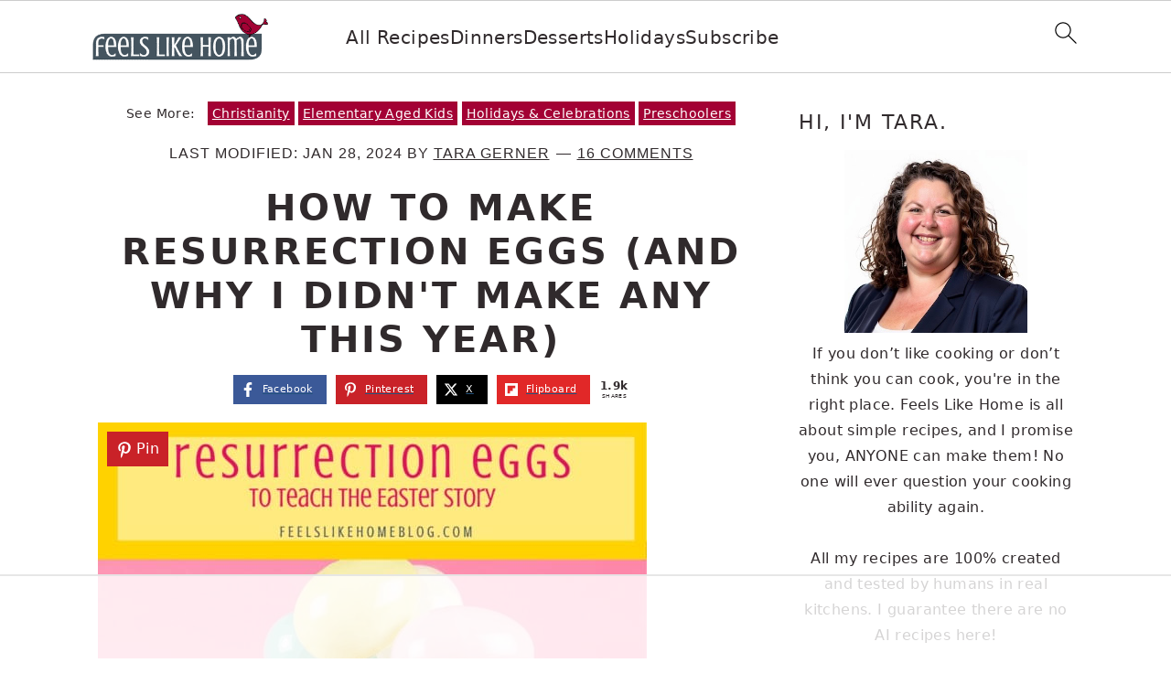

--- FILE ---
content_type: text/html
request_url: https://api.intentiq.com/profiles_engine/ProfilesEngineServlet?at=39&mi=10&dpi=936734067&pt=17&dpn=1&iiqidtype=2&iiqpcid=8a863f29-20a9-44bd-b570-11dfd55a1054&iiqpciddate=1768499555900&pcid=e5f5e823-d178-4b29-815f-a22b5071e323&idtype=3&gdpr=0&japs=false&jaesc=0&jafc=0&jaensc=0&jsver=0.33&testGroup=A&source=pbjs&ABTestingConfigurationSource=group&abtg=A&vrref=https%3A%2F%2Ffeelslikehomeblog.com
body_size: 54
content:
{"abPercentage":97,"adt":1,"ct":2,"isOptedOut":false,"data":{"eids":[]},"dbsaved":"false","ls":true,"cttl":86400000,"abTestUuid":"g_a70d6dda-7c30-42b9-80c1-064293c7386f","tc":9,"sid":1991409016}

--- FILE ---
content_type: text/html
request_url: https://u.openx.net/w/1.0/cm?cc=1&id=891039ac-a916-42bb-a651-4be9e3b201da&ph=a3aece0c-9e80-4316-8deb-faf804779bd1&gdpr=&gdpr_consent=&gpp=&gpp_sid=&r=https%3A%2F%2Fpbs-raptive-us.ay.delivery%2Fsetuid%3Fbidder%3Dopenx%26gdpr%3D%26gdpr_consent%3D%26gpp%3D%26gpp_sid%3D%26f%3Db%26uid%3D%7BOPENX_ID%7D
body_size: 114
content:
<html>
<head><title>Pixels</title></head>
<body>

<img src="https://pbs-raptive-us.ay.delivery/setuid?bidder=openx&gdpr=&gdpr_consent=&gpp=&gpp_sid=&f=b&uid=48b81a66-0aa7-451f-993f-9f801e88dd60"><img src="https://cm.g.doubleclick.net/pixel?google_nid=openx&google_cm&google_sc"><img src="https://cm.g.doubleclick.net/pixel?google_nid=openx&google_hm=NWQwOTQ2NjMtN2E0Zi0yODUyLWU3NTMtMDUyYzU1MzFkMThk"><img src="https://match.adsrvr.org/track/cmf/openx?oxid=716695a9-b338-76f6-f2b3-5f959fd31fed&gdpr=0"><img src="https://ups.analytics.yahoo.com/ups/58934/cms"><img src="https://ad.turn.com/r/cs?pid=9&gdpr=0"><img src="https://tr.blismedia.com/v1/api/sync/openx">

</body>
</html>


--- FILE ---
content_type: text/plain
request_url: https://rtb.openx.net/openrtbb/prebidjs
body_size: -226
content:
{"id":"45a20a26-1ce2-4268-abc8-cdf2a9340a10","nbr":0}

--- FILE ---
content_type: text/plain; charset=utf-8
request_url: https://ads.adthrive.com/http-api/cv2
body_size: 7014
content:
{"om":["0137FSlwWSpFv2qN6irnHUwDC0erlnTmun9THmt7PXjkTjs=","05sfwlfr","06s8mwpb","0b0m8l4f","0fhptxpv","0nkew1d9","0osb6hrx","0yr3r2xx","1","10011/3b4b6b88bd3ac925e26c33fe3d42d63d","1016IQ1412148/0c4d9de607c1dc8542f7e16788f8dbff","1028_8728253","10310289136970_593674671","10ua7afe","110_576857699833602496","11142692","11509227","11560071","11896988","11930589","11999803","11ip4jnp","12010080","12010084","12010088","12123650","12142259","12310204638_704087672","12310204638_704127205","124843_8","124844_19","124848_7","12552078","12623897","12gfb8kp","1374w81n","13mvd7kb","1453468","1611092","16x7UEIxQu8","17_24632116","17_24765458","17_24765466","17_24765543","1832l91i","1ftzvfyu","1h7yhpl7","1kpjxj5u","1mf0yqqc","1n7ce9xi","1p4k6hot","1t9e6xcb","1zuc5d3f","202430_200_EAAYACogfp82etiOdza92P7KkqCzDPazG1s0NmTQfyLljZ.q7ScyBDr2wK8_","205mlbis","206_501425","206_521168","206_522709","2132:45999651","2307:05sfwlfr","2307:0r31j41j","2307:1p4k6hot","2307:1t9e6xcb","2307:1zuc5d3f","2307:2bgi8qgg","2307:3o9hdib5","2307:3v2n6fcp","2307:3z9sc003","2307:4ghpg1az","2307:5gc3dsqf","2307:64x7dtvi","2307:6wbm92qr","2307:74scwdnj","2307:77gj3an4","2307:794di3me","2307:7brjk2xx","2307:7g3m152i","2307:7xb3th35","2307:9mspm15z","2307:9nex8xyd","2307:a7w365s6","2307:c1hsjx06","2307:c2d7ypnt","2307:cv2huqwc","2307:df3ay4lc","2307:fqeh4hao","2307:g80wmwcu","2307:ge4000vb","2307:hzonbdnu","2307:j4cahm25","2307:k0csqwfi","2307:k2gvmi4i","2307:kef79kfg","2307:livo1etn","2307:nfwtficq","2307:nrs1hc5n","2307:ovzu1bco","2307:pilv78fi","2307:pmtssbfz","2307:tjhavble","2307:u30fsj32","2307:ubjltf5y","2307:uxcfox2r","2307:v9nj2zmr","2307:vk7simkb","2307:vpp1quqt","2307:vtsenhfg","2307:wad8wu7g","2307:x40ta9u0","2307:xbw1u79v","2307:xc88kxs9","2307:y6mvqh9c","2307:z2zvrgyz","2307:zw6jpag6","23266973","23786257","24080387","2409_15064_70_86128400","2409_25495_176_CR52092920","2409_25495_176_CR52092954","2409_25495_176_CR52092956","2409_25495_176_CR52092957","2409_25495_176_CR52092959","2409_25495_176_CR52150651","2409_25495_176_CR52153849","2409_25495_176_CR52186411","2409_25495_176_CR52188001","243098619","245841736","24765483","24765543","24765547","24vynz9s","25048612","25048614","25048618","25_53v6aquw","25_fjzzyur4","25_ti0s3bz3","25_ztlksnbe","262594","2662_200562_8172720","2662_200562_T26329948","2711_64_11999803","2711_64_12142265","2715_9888_262592","2715_9888_262594","2715_9888_440701","2715_9888_522709","2760:176_CR52092956","2760:176_CR52150651","2760:176_CR52190519","28u7c6ez","29414696","29414711","2974:8182927","2a7e173e-fc2b-4cf7-8964-5869118bc6e8","2bgi8qgg","2c0c0dbd-21d2-4f31-8dcf-6c2a59e79e66","2vx824el","2xe5185b","2y5a5qhb","2y8cdpp5","306_24632125","306_24765483","306_24765524","306_24765527","306_24765531","306_24765534","306_82972-543668-2632419","306_82972-543668-2632428","306_82972-543683-2632449","308_125203_14","308_125204_11","31810016","318297709","31qdo7ks","32288936","32296876","32975756","32j56hnc","33419360","33419362","33534553","33603859","33604310","33604871","33605048","33608492","33608594","33627470","33627671","33628249","33637455","34534170","347138009","3490:CR52212685","3490:CR52212687","3490:CR52212688","34eys5wu","34tgtmqk","3658_104255_tjhavble","3658_104709_875v1cu3","3658_136236_94lwr6vk","3658_15038_ixja8zp1","3658_15078_cuudl2xr","3658_15078_fqeh4hao","3658_153983_1p4k6hot","3658_15936_ovzu1bco","3658_18008_g80wmwcu","3658_203382_5gc3dsqf","3658_203382_z2zvrgyz","3658_252262_T26228524","3658_253373_f4a2x6rd","3658_584730_T26158963","3658_584730_T26158968","3658_83553_nv0uqrqm","3658_87799_df3ay4lc","36_46_11063302","3702_139777_24765458","3702_139777_24765460","3702_139777_24765461","3702_139777_24765466","3702_139777_24765477","3702_139777_24765483","3702_139777_24765484","3702_139777_24765488","3702_139777_24765489","3702_139777_24765497","3702_139777_24765499","3702_139777_24765500","3702_139777_24765524","3702_139777_24765527","3702_139777_24765529","3702_139777_24765530","3702_139777_24765531","3702_139777_24765534","3702_139777_24765544","3702_139777_24765550","37cerfai","381513943572","3858:9687143","39303318","39364467","39dc80c4-5ea8-4000-b195-b1649b88362f","39uj4z2h","3LMBEkP-wis","3d18edc5-f300-4afc-bfaf-e5a28ddb3a4c","3eo4xzpu","3eygb4a4","3fp3x1ww","3kp5kuh1","3o6augn1","3o9hdib5","3q49ttf8","3swzj6q3","3v2n6fcp","3ws6ppdq","3z9sc003","4083IP31KS13mariemur_d7c4a","409_192565","409_216324","409_216326","409_216386","409_216396","409_216404","409_216406","409_216408","409_216496","409_216498","409_223599","409_225978","409_225980","409_225982","409_226322","409_226326","409_226329","409_226332","409_227223","409_227240","409_228354","409_230721","42231859","43919974","43919985","439246469228","440701","44629254","45142077","458901553568","4642109_46_12123650","46_12123650","47411071","47869802","481703827","485027845327","4890048","49064328","4947806","49542270","4972638","49ae5192-c505-4a68-adea-f238f539cd95","4a1ce08d-0749-4ec8-8f49-7474109944ee","4afca42j","4aqwokyz","4b80jog8","4fk9nxse","4ghpg1az","4l8wnsbf","4qxmmgd2","4zai8e8t","501425","502806027","514819301","52136743","52144948","521_425_203499","521_425_203500","521_425_203501","521_425_203504","521_425_203508","521_425_203509","521_425_203515","521_425_203518","521_425_203526","521_425_203535","521_425_203536","521_425_203614","521_425_203635","521_425_203698","521_425_203700","521_425_203702","521_425_203711","521_425_203712","521_425_203714","521_425_203728","521_425_203729","521_425_203730","521_425_203731","521_425_203732","521_425_203733","521_425_203742","521_425_203863","521_425_203877","521_425_203892","521_425_203893","521_425_203901","521_425_203918","521_425_203932","521_425_203939","521_425_203940","521_425_203943","521_425_203946","521_425_203956","521_425_203959","521_425_203963","521_425_203970","521_425_203973","521_425_203976","521_425_203981","5316_139700_09c5e2a6-47a5-417d-bb3b-2b2fb7fccd1e","5316_139700_25804250-d0ee-4994-aba5-12c4113cd644","5316_139700_6aefc6d3-264a-439b-b013-75aa5c48e883","5316_139700_90aab27a-4370-4a9f-a14a-99d421f43bcf","5316_139700_bd0b86af-29f5-418b-9bb4-3aa99ec783bd","5316_139700_cebab8a3-849f-4c71-9204-2195b7691600","5316_139700_d1c1eb88-602b-4215-8262-8c798c294115","5316_139700_e57da5d6-bc41-40d9-9688-87a11ae6ec85","5316_139700_ed348a34-02ad-403e-b9e0-10d36c592a09","5316_139700_f7be6964-9ad4-40ba-a38a-55794e229d11","53214401","53v6aquw","540136","54044550","54934f55-64ae-4fc9-b6b6-32d767ee208e","549410","549624","55092176","5510:l9l53i71","5510:sagk476t","5510:vtsenhfg","55221385","553781814","553782314","55602358","5563_66529_OADD2.1180875547607272_1JWX21UVC95MLO5","5563_66529_OADD2.7284328140867_1QMTXCF8RUAKUSV9ZP","5563_66529_OADD2.7353135343872_1LKTBFPT7Z9R6TVGMN","5563_66529_OAIP.104c050e6928e9b8c130fc4a2b7ed0ac","55763523","557_409_220139","557_409_220159","557_409_220343","557_409_220344","557_409_220358","557_409_220364","557_409_228055","557_409_228105","557_409_228349","557_409_228354","557_409_228356","557_409_228363","557_409_235268","558_93_a0oxacu8","558_93_cv2huqwc","558_93_zkbt73yr","56071098","560_74_18298322","56341213","56632509","56635908","5726507825","5726594343","589289985696794383","591283456202345442","59751535","59873223","59873230","5fz7vp77","5gc3dsqf","5sfc9ja1","600618969","60618574","60618611","60810395","60825627","60f5a06w","61085224","61210719","61213159","61213355","61213556","6126564503","6126589193","6126595891","61524915","61643785","616794222","618576351","618876699","618980679","619089559","61916211","61932920","61932925","61932933","61932957","62019442","62019681","6226505231","6226505239","6226508465","62287261","6250_66552_T26310990","62600260","627225143","627227759","627309156","627309159","62764941","628013471","628153170","628359076","628444259","628444349","628444433","628444436","628444439","628456307","628456310","628456313","628456379","628456382","628456403","628622163","628622169","628622172","628622178","628622241","628622244","628622247","628622250","628683371","628687043","628687157","628687460","628687463","628803013","628841673","629007394","629009180","629167998","629168001","629168010","629168565","629171196","629171202","62946743","62946748","62971378","62976224","62978299","62980343","62980383","62980385","62981075","62982530","6365_61796_784971491009","636910768489","651637462","6547_67916_4HOXb0hP0vgIB0e5t2bM","6547_67916_SzPPODHFRM0Gbzs8BBMm","6547_67916_XXAejocRrZTeLJFy9DZE","6547_67916_eSxRjGGMO43VLxeGUvYw","6547_67916_vhQObFKEE5o0wofhYsHK","6547_67916_yhzVvaO1p8y7bv5wuy09","659216891404","659713728691","664240551","668017682","670_9916_593674671","673375558002","680_99480_700109379","680_99480_700109389","680_99480_700109391","683692339","683738007","683738706","684137347","688070999","688078501","696314600","697189859","697189874","697189965","697189989","697876988","697876994","699742115","699812344","699813340","699824707","6bfbb9is","6mrds7pc","6p9v1joo","6zt4aowl","700109383","700109389","700109393","702397981","702675162","703183567","703943422","704127205","70_85954259","70_85954266","70_86128400","716265551468","71aegw5s","71dda2bc-ef9d-4b8a-856f-3458e85a5ff2","724272994705","73204edb-2afb-45fb-8968-fbe97bc24204","7414_121891_6227055","74243_74_18268075","74243_74_18268078","74scwdnj","7732580","77gj3an4","794di3me","7969_149355_45327622","7969_149355_45603137","7969_149355_45877324","7969_149355_45999651","7brjk2xx","7c3ab18a-614a-4b1a-a999-bd82b690bd93","7cmeqmw8","7ef43417-b4da-4728-9309-aed07ebd14a9","7g3m152i","7hnew4tc","7xb3th35","80072847","80j1gs7p","8152859","8152879","8168539","84578122","84578144","85480726","85807318","86509226","86509229","88o5ox1x","8ax1f5n9","8b5u826e","8bmj0vm7","8camtqjh","8fdfc014","8iqiskfp","8orkh93v","8osostik","8s8c5dlv","8vnf9hi0","8w4klwi4","9057/211d1f0fa71d1a58cabee51f2180e38f","9057/9ced2f4f99ea397df0e0f394c2806693","90af8034-7d30-408f-8383-79afe871919a","9149158","9309343","93_cn1efkj5","94lwr6vk","9598343","9687143","9925w9vu","9d123e55-1928-47e1-8bd5-cae453a5c0f9","9nex8xyd","9pcu94mb","9rqgwgyb","9sx540w1","HFN_IsGowZU","a0oxacu8","a4nw4c6t","a566o9hb","a66092ed-c8fa-4801-b325-f7c88eaff09a","adsmeltk","ah70hdon","an6hlc6t","auudl55x","b1faee75-717c-4b06-ae2b-727461b71e89","b1w0l8ek","b3sqze11","b5f7ab01-e954-47b7-bb52-314007272073","b5h6ex3r","b7393ece-5e86-487c-9b9f-4e6b68293c8b","b90cwbcd","bb6qv9bt","bc1b0bb8-f5f2-4f61-af85-244726786fb8","bc48000e-944b-4791-a721-a65523456ee8","be4hm1i2","bj4kmsd6","bmf26bhh","bmp4lbzm","bn278v80","bnpe74hh","bpecuyjx","bqkf37zl","bw5u85ie","bwrjdgxj","c0g74cdw","c1hsjx06","c2d7ypnt","c5bb92fa-39d0-4033-834c-eb0bba947263","c5cpa6lh","c7e04183-d700-47c8-a829-e66830c80a88","c7gj7u02","ce1176d3-f100-4b3d-b89e-1f5470d93d89","cli4wt8w","cn1efkj5","cr-1p63rok3ubwe","cr-29p8ow2ru9vd","cr-3fccyclgu9vd","cr-3fccyclgubwe","cr-97pzzgzrubqk","cr-97y25lzsubqk","cr-9hxzbqc08jrgv2","cr-a9s2xf8vubwj","cr-aavwye0xubwj","cr-aawz1h6qubwj","cr-aawz1h6vubwj","cr-aawz1h6wubwj","cr-aawz1h7yubwj","cr-aawz1i1uubwj","cr-aawz1i1wubwj","cr-aawz1i2qubwj","cr-aawz3f3qubwj","cr-e7uuzf0qx9v","cr-jktaiehru9vd","cr-jktaiehruatj","cr-kz4ol95lu9vd","cr-lg354l2uvergv2","csa082xz","cuudl2xr","cv0zdf6u","cv2huqwc","cx2d0vgs","czt3qxxp","d8xpzwgq","daw00eve","ddr52z0n","df3ay4lc","dfyls686","dsugp5th","duxvs448","e1c45289-4c09-4713-add8-f712f8ec7fc2","e26xdxpa","e2qeeuc5","e406ilcq","e4h05dx3","e81bd7e0-bb79-4734-965a-7396beca35c3","eb9vjo1r","edspht56","ekv63n6v","en5njl83","er0hyaq2","extremereach_creative_76559239","ey8vsnzk","f0u03q6w","f100d185-1d24-49e3-9424-e1d77bcf8e00","f270af94-4acb-4613-a35a-94bd674cbd4d","f2u8e0cj","f4a2x6rd","f5bfe9f2-b008-47c1-bb5b-9ae5b1da4316","faia6gj7","fdujxvyb","fmmrtnw7","fnjdwof5","fqeh4hao","fvozdz0n","g2ozgyf2","g31jnagh","g4iapksj","g5egxitt","g749lgab","g79golvt","g80wmwcu","g88ob0qg","gb15fest","ge4000vb","gnalgf6a","gr2aoieq","h7jwx0t5","hbev5lgg","hf9ak5dg","hf9btnbz","hgrz3ggo","hi8yer5p","hqz7anxg","hsj3dah0","hueqprai","hzonbdnu","i2aglcoy","id2edyhf","ikl4zu8e","is1l9zv2","itsevmfr","j39smngx","j45j2243","j4wtrm2z","j88267wd","jaz5omfl","jslfyhs1","jwavavoo","k0csqwfi","k2gvmi4i","k37d20v0","kef79kfg","kgfwtasx","kk5768bd","ksg6geq3","ktpkpcen","kx5rgl0a","l0mfc5zl","l3n14zqf","l9l53i71","lcqnu5zh","lkuwvn0i","llejctn7","ly03jp9a","m2n177jy","m3hfagc2","min949in","mmr74uc4","mohri2dm","mtsc0nih","mwwkdj9h","n3egwnq7","n9sgp7lz","nfwtficq","nrlkfmof","nrs1hc5n","nvawplz4","o2s05iig","o5xj653n","o705c5j6","offogevi","ofoon6ir","og5uqpl7","op9gtamy","ovzu1bco","oz31jrd0","ozdii3rw","p3lqbugu","pagvt0pd","pilv78fi","pm9dmfkk","pmtssbfz","po1pucm2","poc1p809","ppn03peq","prcz3msg","ptux83wa","pug4sba4","q1kdv2e7","q2ekj70j","qqvgscdx","qxyyieje","r4slj7p5","ralux098","riaslz7g","rmenh8cz","rq5wp3kz","rrlikvt1","rue4ecys","s3v8ap1f","s4otr2wq","s5fkxzb8","s96pzpsy","sagk476t","sj00zm5c","ss79p4da","t0idwomg","t4zab46q","t5alo5fu","t5kb9pme","t6b3otvc","t73gfjqn","t8856rml","t8b9twm5","t8qtdc5u","tc6309yq","ti0s3bz3","tjhavble","tlbbqljf","toh6otge","tqejxuf9","twf10en3","u0vuonc6","u2fjwl2k","u2x4z0j8","u30fsj32","u32980fsj32","u7p1kjgp","ubjltf5y","ujqkqtnh","usle8ijx","utberk8n","uwj1uq9z","uxcfox2r","v6jdn8gd","v9nj2zmr","ven7pu1c","veuwcd3t","vew4by92","vf0dq19q","vk7simkb","vtsenhfg","w1ws81sy","w6eb7c37","wad8wu7g","wdx8u5k9","wf23zepx","wgs30pcg","wq6an63s","wu5qr81l","wxfnrapl","x3ciztax","x9yz5t0i","xbw1u79v","xdaezn6y","xgzzblzl","xhcpnehk","xncaqh7c","xtxa8s2d","xwhet1qh","y6mvqh9c","yi6qlg3p","yl9likui","yp0utlvz","z2zvrgyz","z8hcebyi","zaiy3lqy","zfexqyi5","zi298bvsmsx","zw6jpag6","zwzjgvpw","zxvbbppr","7979132","7979135"],"pmp":[],"adomains":["1md.org","a4g.com","about.bugmd.com","acelauncher.com","adameve.com","adelion.com","adp3.net","advenuedsp.com","aibidauction.com","aibidsrv.com","akusoli.com","allofmpls.org","arkeero.net","ato.mx","avazutracking.net","avid-ad-server.com","avid-adserver.com","avidadserver.com","aztracking.net","bc-sys.com","bcc-ads.com","bidderrtb.com","bidscube.com","bizzclick.com","bkserving.com","bksn.se","brightmountainads.com","bucksense.io","bugmd.com","ca.iqos.com","capitaloneshopping.com","cdn.dsptr.com","clarifion.com","clean.peebuster.com","cotosen.com","cs.money","cwkuki.com","dallasnews.com","dcntr-ads.com","decenterads.com","derila-ergo.com","dhgate.com","dhs.gov","digitaladsystems.com","displate.com","doyour.bid","dspbox.io","envisionx.co","ezmob.com","fla-keys.com","fmlabsonline.com","g123.jp","g2trk.com","gadgetslaboratory.com","gadmobe.com","getbugmd.com","goodtoknowthis.com","gov.il","grosvenorcasinos.com","guard.io","hero-wars.com","holts.com","howto5.io","http://bookstofilm.com/","http://countingmypennies.com/","http://fabpop.net/","http://folkaly.com/","http://gameswaka.com/","http://gowdr.com/","http://gratefulfinance.com/","http://outliermodel.com/","http://profitor.com/","http://tenfactorialrocks.com/","http://vovviral.com/","https://instantbuzz.net/","https://www.royalcaribbean.com/","ice.gov","imprdom.com","justanswer.com","liverrenew.com","longhornsnuff.com","lovehoney.com","lowerjointpain.com","lymphsystemsupport.com","meccabingo.com","media-servers.net","medimops.de","miniretornaveis.com","mobuppsrtb.com","motionspots.com","mygrizzly.com","myiq.com","myrocky.ca","national-lottery.co.uk","nbliver360.com","ndc.ajillionmax.com","nibblr-ai.com","niutux.com","nordicspirit.co.uk","notify.nuviad.com","notify.oxonux.com","own-imp.vrtzads.com","paperela.com","parasiterelief.com","peta.org","pfm.ninja","pixel.metanetwork.mobi","pixel.valo.ai","plannedparenthood.org","plf1.net","plt7.com","pltfrm.click","printwithwave.co","privacymodeweb.com","rangeusa.com","readywind.com","reklambids.com","ri.psdwc.com","royalcaribbean.com","royalcaribbean.com.au","rtb-adeclipse.io","rtb-direct.com","rtb.adx1.com","rtb.kds.media","rtb.reklambid.com","rtb.reklamdsp.com","rtb.rklmstr.com","rtbadtrading.com","rtbsbengine.com","rtbtradein.com","saba.com.mx","safevirus.info","securevid.co","seedtag.com","servedby.revive-adserver.net","shift.com","simple.life","smrt-view.com","swissklip.com","taboola.com","tel-aviv.gov.il","temu.com","theoceanac.com","track-bid.com","trackingintegral.com","trading-rtbg.com","trkbid.com","truthfinder.com","unoadsrv.com","usconcealedcarry.com","uuidksinc.net","vabilitytech.com","vashoot.com","vegogarden.com","viewtemplates.com","votervoice.net","vuse.com","waardex.com","wapstart.ru","wdc.go2trk.com","weareplannedparenthood.org","webtradingspot.com","www.royalcaribbean.com","xapads.com","xiaflex.com","yourchamilia.com"]}

--- FILE ---
content_type: text/plain
request_url: https://rtb.openx.net/openrtbb/prebidjs
body_size: -226
content:
{"id":"e804cc59-e5f2-4b1a-a08f-b0663a66bb48","nbr":0}

--- FILE ---
content_type: text/plain
request_url: https://rtb.openx.net/openrtbb/prebidjs
body_size: -226
content:
{"id":"91d60984-b3ce-4af8-aeda-50503f698818","nbr":0}

--- FILE ---
content_type: text/plain
request_url: https://rtb.openx.net/openrtbb/prebidjs
body_size: -85
content:
{"id":"abbb909e-7185-44b0-bffa-ed15d3ccaeda","nbr":0}

--- FILE ---
content_type: text/plain; charset=UTF-8
request_url: https://at.teads.tv/fpc?analytics_tag_id=PUB_17002&tfpvi=&gdpr_consent=&gdpr_status=22&gdpr_reason=220&ccpa_consent=&sv=prebid-v1
body_size: 56
content:
OThiNzUzYTgtOTI5ZS00N2I1LWE2NzQtOGVmMDIxYmI4N2U0Iy05LTQ=

--- FILE ---
content_type: text/plain
request_url: https://rtb.openx.net/openrtbb/prebidjs
body_size: -226
content:
{"id":"23d83158-2b3f-48d3-a35d-6f859bccdae8","nbr":0}

--- FILE ---
content_type: text/plain
request_url: https://rtb.openx.net/openrtbb/prebidjs
body_size: -226
content:
{"id":"3d422a17-9c81-4bc5-8764-eeb5d017de68","nbr":0}

--- FILE ---
content_type: text/plain
request_url: https://rtb.openx.net/openrtbb/prebidjs
body_size: -226
content:
{"id":"e9a36e15-d596-40d6-ae4e-3497973da559","nbr":0}